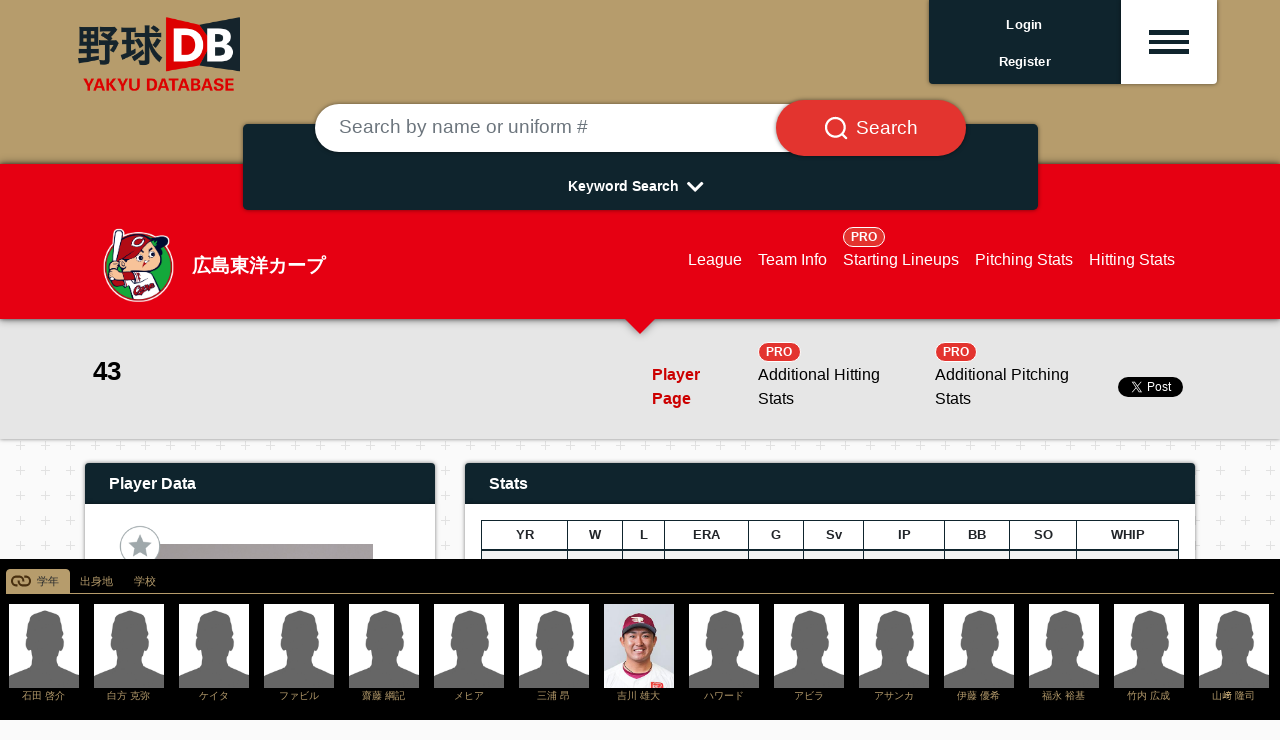

--- FILE ---
content_type: text/html; charset=UTF-8
request_url: https://en.yakyudb.com/players/view/9001.lp3iaaaaab
body_size: 11901
content:
<!doctype html>
<html lang="en">

<head>
  <link rel="apple-touch-icon-precomposed" sizes="57x57" href="/images/fav/apple-touch-icon-57x57.png" />
  <link rel="apple-touch-icon-precomposed" sizes="114x114" href="/images/fav/apple-touch-icon-114x114.png" />
  <link rel="apple-touch-icon-precomposed" sizes="72x72" href="/images/fav/apple-touch-icon-72x72.png" />
  <link rel="apple-touch-icon-precomposed" sizes="144x144" href="/images/fav/apple-touch-icon-144x144.png" />
  <link rel="apple-touch-icon-precomposed" sizes="60x60" href="/images/fav/apple-touch-icon-60x60.png" />
  <link rel="apple-touch-icon-precomposed" sizes="120x120" href="/images/fav/apple-touch-icon-120x120.png" />
  <link rel="apple-touch-icon-precomposed" sizes="76x76" href="/images/fav/apple-touch-icon-76x76.png" />
  <link rel="apple-touch-icon-precomposed" sizes="152x152" href="/images/fav/apple-touch-icon-152x152.png" />
  <link rel="icon" type="image/png" href="/images/fav/favicon-196x196.png" sizes="196x196" />
  <link rel="icon" type="image/png" href="/images/fav/favicon-96x96.png" sizes="96x96" />
  <link rel="icon" type="image/png" href="/images/fav/favicon-32x32.png" sizes="32x32" />
  <link rel="icon" type="image/png" href="/images/fav/favicon-16x16.png" sizes="16x16" />
  <link rel="icon" type="image/png" href="/images/fav/favicon-128.png" sizes="128x128" />
  <link rel="shortcut icon" href="/images/fav/favicon.ico" type="image/x-icon">
  <link rel="icon" href="/images/fav/favicon.ico" type="image/x-icon">
  <!-- Global site tag (gtag.js) - Google Analytics -->
  <script async src="https://www.googletagmanager.com/gtag/js?id=G-T1N1DFP80D"></script>
  <script>
    window.dataLayer = window.dataLayer || [];
    function gtag(){dataLayer.push(arguments);}
    gtag('js', new Date());

    gtag('config', 'G-T1N1DFP80D');
  </script>
  <meta charset="utf-8">
  <meta name="viewport" content="width=device-width, initial-scale=1">
  <meta name="description" content="Dedicated to all things Japanese baseball. 日本の野球情報サイト。" />
  <!-- CSRF Token -->
  <meta name="csrf-token" content="bbQiLT7isoH3pIQK4ckgIhiOtHsUehBJKIoMQjQq">

  <!-- Styles -->
  <link rel="stylesheet" rel="preload" as="style" href="https://en.yakyudb.com/css/app.css" onload="this.rel='stylesheet'" />
  <link rel="stylesheet" rel="preload" as="style" href="/css/renew.css">
  <link href="https://use.fontawesome.com/releases/v5.7.2/css/all.css" rel="stylesheet" rel="preload" as="style"
    integrity="sha384-fnmOCqbTlWIlj8LyTjo7mOUStjsKC4pOpQbqyi7RrhN7udi9RwhKkMHpvLbHG9Sr" crossorigin="anonymous"
    onload="this.rel='stylesheet'" />

  <script>window.twttr = (function(d, s, id) {
  var js, fjs = d.getElementsByTagName(s)[0],
    t = window.twttr || {};
  if (d.getElementById(id)) return t;
  js = d.createElement(s);
  js.id = id;
  js.src = "https://platform.twitter.com/widgets.js";
  fjs.parentNode.insertBefore(js, fjs);

  t._e = [];
  t.ready = function(f) {
    t._e.push(f);
  };

  return t;
  }(document, "script", "twitter-wjs"));</script>

  <script defer src="https://maxcdn.bootstrapcdn.com/bootstrap/4.0.0/js/bootstrap.min.js"
  integrity="sha384-JZR6Spejh4U02d8jOt6vLEHfe/JQGiRRSQQxSfFWpi1MquVdAyjUar5+76PVCmYl" crossorigin="anonymous"></script>
<style>
  #sticky_scroll {
    width: 100%;  background: black; color: white; padding: 6px; position: relative; bottom: 0px; left: 0px;
  }
  .img-box{ height:90px; width:75px; text-align:center; }
  .no-img-box{ height:90px; text-align:center; }
  .scroll-img{ width:70px; }
  .scroll-txt {
    color: #b69c6c !important;
    font-size: .65rem;
    width: 100%;
    overflow-x: hidden;
  }
  .nav-tabs .nav-link.active {
    color: #26292c !important;
    background-color: #b69c6c !important;
    border-color: #b69c6c #b69c6c #b69c6c;
    background: no-repeat url(/images/tsunagari.svg);
    background-size: 20px 20px;
    background-position: 4px 1px;
    padding-left: 30px;
  }
  .nav-tabs {
    border-bottom: 1px solid #b69c6c  !important;
  }
  .nav-tabs .nav-link:hover,
  .nav-tabs .nav-link:focus {
  border-color: #b69c6c #b69c6c #b69c6c !important;
  }
  .nav-link {
    display: block;
    padding: 0.2rem 0.6rem;
  }
  .nav-item a {
    color: #b69c6c;
    text-decoration: none;
    background-color: transparent;
    font-size: .75em;
  }
  #mapdiv {
    width: 100%;
    height: 358px;
  }
  #chartdiv {
    width: 100%;
    height: 470px;
    font-size: 11px;
  }
  .stats {
    font-size: .80rem;
    font-weight: 100;
  }
  .sns {
    height: 40px;
  }
  #twitter-widget-0, #twitter-widget-1 {
    vertical-align: middle;
  }
  .fb_iframe_widget {
    vertical-align: middle;
    line-height: 1;
  }
  .team-info {
    background-color: #e60012
  }
  .team-menu {
    margin-right: 75px;
  }
  .imgloc {
    top: -15px;
    right: 10px;
  }
  .height40 {
    height: 40px;
    line-height: 40px;
  }
  .bg-twitter {
    width: 50px; height: 50px;
    background: url('/images/sns_sprites.png') -10px -10px;
    display: inline-block;
    margin: 0 5px;
  }
  .bg-instagram {
    width: 50px; height: 50px;
    background: url('/images/sns_sprites.png') -80px -10px;
    display: inline-block;
    margin: 0 5px;
  }
  .table-carousel {
    width: 100%;
  }
  .table-carousel th, .table-carousel td {
    padding: 10px 10px 20px 0px;
  }
  .modal-content {
    height:400px !important;
  }
</style>

<script defer src="https://www.amcharts.com/lib/3/amcharts.js"></script>
<script defer src="https://www.amcharts.com/lib/3/serial.js"></script>
<script defer src="https://www.amcharts.com/lib/3/ammap.js"></script>
<script defer src="https://www.amcharts.com/lib/3/maps/js/japanLow.js"></script>
<link rel="preload" as="style" href="https://www.amcharts.com/lib/3/plugins/export/export.css"
  onload="this.rel='stylesheet'" media="all" />
<script defer src="https://www.amcharts.com/lib/3/themes/light.js"></script>
<!-- Chart code -->
<script defer src="/js/defer.js"></script>
<script type="deferjs">
  var map = AmCharts.makeChart("mapdiv", {
  "type": "map",
  "theme": "light",
  "colorSteps": 10,
  "dragMap": false,
  "zoomOnDoubleClick": false,
  "zoomControl": {
    "zoomControlEnabled": false,
	  "panControlEnabled": false,
    "homeButtonEnabled": false
  },
  "areasSettings": {
	  "autoZoom": false,
	  "selectable": true,
	  "selectedColor": undefined,
	  "selectedOutlineColor": "#000000",
	  "selectedOutlineThickness": "2",
	  "rollOverColor": undefined,
	  "rollOverOutlineColor": "#000000",
	  "rollOverOutlineThickness": "2"
  },
  "dataProvider": {
    "map": "japanLow",
    "areas": [ {"id":"JP-34","title":"広島県","color":"#d4145a","groupId":"現在"}, ]
  },
  "legend": {
	  "bottom": 10,
    "right": 0,
	  "verticalGap": 7,
	  "horizontalGap": 7,
	  "width": 100,
	  "fontSize": 12,
	  "markerLabelGap": 5,
    "markerType": "circle",
    "markerSize": 12,
    "data": [{
      "title": "Now",
      "color": "#d4145a"
    },{
      "title": "Home Town",
      "color": "#e79344"
    },{
      "title": "Past",
      "color": "#0071bc"
    }]
  },
  "export": {
    "enabled": false
  }
});
</script>
  <style>
    .menu-icon {
      place-items: center;
      cursor: pointer;
    }
    .menu-icon > div {
        width: 2.5rem;
        height: .3rem;
        display: block;
        transition: all 0.3s ease-in-out;
    }
    .menu-icon.active div:nth-child(1) {
      transform-origin: center center;
      transform: rotate(-45deg) translate(-4px, 5px);
      width: 2.5rem;
    }
    .menu-icon.active div:nth-child(2) {
      transform: translateX(10px);
      opacity: 0;
    }
    .menu-icon.active div:nth-child(3) {
      transform-origin: center center;
      transform: rotate(45deg) translate(-9px, -10px);
      width: 2.5rem;
    }
    .fa-chevron-down {
      transform: rotate(0deg);
      transition: transform .5s linear;
    }
    .fa-chevron-down.active {
      transform: rotate(180deg);
      transition: transform .5s linear;
    }
    .nav-pills .nav-link.active, .nav-pills .show > .nav-link {
      /* color: #000; */
      background-color: #cfd3d5;
    }
    .nav-pills .nav-link {
      border-radius: 0rem;
    }
        iframe#twitter-widget-0 {
      margin-top: 23px;
      margin-left: 3px;
    }
    .sharebtns iframe#twitter-widget-0 {
      margin-top: 0px;
      margin-left: 3px;
    }
      </style>
  <title>  -  野球DB</title>

</head>

<body class="main-bg">
<div class="body-wrap">
  <!-- 共通ヘッダー -->
  <div class="container-fulid gold-bg">
    <div class="container-fulid container-header">
      <div class="col-12 col-md-12">

        <div class="row mx-md-2">
          <div class="col-4 col-md-2 d-flex p-0 mr-auto">
            <a class="content block" href="/"><img src="/images/site/yakyudb-logo.png" alt="野球DB" class="image-fulid w-100"></a>
          </div>

          <!-- PROログイン前 -->
                    <div class="col-2 col-md-2 d-flex p-0 pb-4 hbg justify-content-end ml-auto top-box-area">
            <div class="shadow rounded-left rounded-left-bottom bg-yakyudb w-100 text-center text-white">
              <div class="d-flex justify-content-center align-items-center h-100 top-user-txt p-1">
                <span class="align-self-center py-1"><a href="https://en.yakyudb.com/login" class="top-login"><b>Login</b></a><br><a href="https://en.yakyudb.com/register" class="top-login"><b>Register</b></a></span>
              </div>
            </div>
          </div>
          <div class="col-2 col-md-1 d-flex p-0 pb-4 hbg justify-content-end top-box-area">
            <div class="shadow rounded-right rounded-right-bottom bg-white w-100 text-center text-yakyudb small top-box-hbg">
              <div class="d-flex justify-content-center align-items-center h-100 team-detail p-1 btn menu-hamburger"
                data-toggle="collapse"
                data-target="#top-drop-inner"
                aria-expand="false"
                aria-controls="top-drop-inner">
                <span class="align-self-center py-1 hbg-m menu-icon"><div class="hbg-line bg-yakyudb"></div><div class="hbg-line bg-yakyudb"></div><div class="hbg-line bg-yakyudb"></div></span>
              </div>
            </div>
          </div>

          
        </div>

        <div class="row mx-md-2 justify-content-end top-drop mt-n4">
          <div class="col-12 col-md-3 ml-auto rounded-bottom px-0 py-3 pt-md-4 mt-0 mt-md-n2 collapse top-drop-inner shadow" id="top-drop-inner">
            <!-- drop down menu -->
            <div class="top-drop-inner-box p-3">
              <a href="https://en.yakyudb.com/account"></a>My Dashboard
            </div>
            <div class="top-drop-inner-box p-3">
              <a href="/myfavs"></a>My Players
            </div>
            <div class="top-drop-inner-box p-3">
              <a href="/mylikes"></a>My Likes
            </div>
            <div class="top-drop-inner-box p-3">
              <a href="/league/1"></a>NPB リーグ情報
            </div>
            <div class="top-drop-inner-box p-3">
              <a href="/draft/"></a>ドラフト特集
            </div>
            
            <div class="container d-block d-md-none">
              <div class="row justify-content-center py-2 top-drop-league-box">
                <div class="col-4 col-md-2 px-2 py-0">
                  <a href="/league/1"><img src="/images/allteams/league-logo-npb.png" alt="日本野球機構" class="img-fulid w-100"></a>
                </div>
                <div class="col-4 col-md-2 px-2 py-0">
                  <a href="/league/18"><img src="/images/allteams/league-logo-hbl.png" alt="北海道ベースボールリーグ" class="img-fulid w-100"></a>
                </div>
                <div class="col-4 col-md-2 px-2 py-0">
                  <a href="/league/4"><img src="/images/allteams/league-logo-bcl.png" alt="ルートインBCリーグ" class="img-fulid w-100"></a>
                </div>
                <div class="col-4 col-md-2 px-2 py-0">
                  <a href="/league/16"><img src="/images/allteams/league-logo-kdl.png" alt="さわかみ関西独立リーグ" class="img-fulid w-100"></a>
                </div>
                <div class="col-4 col-md-2 px-2 py-0">
                  <a href="/league/5"><img src="/images/allteams/league-logo-sil.png" alt="埼四国アイランドリーグplus" class="img-fulid w-100"></a>
                </div>
                <div class="col-4 col-md-2 px-2 py-0">
                  <a href="/league/19"><img src="/images/allteams/league-logo-kyl.png" alt="九州アジアリーグ" class="img-fulid w-100"></a>
                </div>
              </div>
            </div>

          </div>
        </div>

      </div>

    </div>

  </div>

      <!-- TOPページ -->
<div class="gold-bg">
  <div class="container pt-5">
    <div class="row d-flex p-2">
      <div class="col-12 col-md-12 d-flex justify-content-center px-2 pb-3 search-area">

        <div class="col-12 col-md-9 mt-n3 mb-n5 px-2 px-md-4 py-0 search-area-inner">
          <div class="bg-yakyudb rounded-lg text-white px-4 pt-4 text-center w-100 shadow">

            <form method="post" action="/search/c">
              <input type="hidden" name="_token" value="bbQiLT7isoH3pIQK4ckgIhiOtHsUehBJKIoMQjQq">              <div class="input-group mt-n5 px-0 px-md-4 px-lg-5">
                <input type="text" class="form-control rounded-pill border-0 my-1 p-4 shadow" placeholder="Search by name or uniform #"
                  aria-label="Search by name or uniform #" aria-describedby="text1b" name="keyword">
                <div class="input-group-append">
                  <button class="input-group-text rounded-pill bg-danger text-white border-0 ml-n5 px-3 px-md-4 px-lg-5 shadow" id="text1b"><span class="px-2 px-md-0"><img src="/images/site/search-box-icon.svg" class="search-btn-icon"></span><span class="d-none d-md-block search-btn-txt pl-md-2">Search</span></button>
                </div>
              </div>
            </form>
            <div onclick="obj=document.getElementById('open').style; obj.display=(obj.display=='none')?'block':'none';" class="pt-3 pb-2">
              <div class="arrows"><a id="search-pulldown" class="search-pulldown">Keyword Search<i class="fas fa-lg fa-chevron-down p-2 align-middle"></i></a></div>
            </div>

            <div id="open" class="search-pull-inner p-0" style="display: none;">

              <div class="row justify-content-center p-2">
                <a href="/search/t/career/5000.hmNLLLLLLP" class="search-keyword d-inline-block rounded-pill bg-white text-yakyudb border-0 m-1 px-3 py-1">大阪桐蔭高校出身</a>
<a href="/teams/view/9000.pdddddddde#pitcher" class="search-keyword d-inline-block rounded-pill bg-white text-yakyudb border-0 m-1 px-3 py-1">オリックス投手陣</a>
<a href="/search/t/syear/1988" class="search-keyword d-inline-block rounded-pill bg-white text-yakyudb border-0 m-1 px-3 py-1">88年世代</a>
<a href="/search/t/career/5000.rjoLLLLLLP" class="search-keyword d-inline-block rounded-pill bg-white text-yakyudb border-0 m-1 px-3 py-1">中央大学出身</a>
<a href="/players/view/9001.353iaaaaab/splitsPitching/1/2022" class="search-keyword d-inline-block rounded-pill bg-white text-yakyudb border-0 m-1 px-3 py-1">佐々木朗希　成績詳細</a>
<a href="/search/t/bmonth/06" class="search-keyword d-inline-block rounded-pill bg-white text-yakyudb border-0 m-1 px-3 py-1">9月生まれ</a>
<a href="/search/t/birth/2345896" class="search-keyword d-inline-block rounded-pill bg-white text-yakyudb border-0 m-1 px-3 py-1">沖縄県出身</a>
<a href="/league/1/hitters/1/1/2022" class="search-keyword d-inline-block rounded-pill bg-white text-yakyudb border-0 m-1 px-3 py-1">セ打撃成績</a>
<a href="/league/1/pitchers/1/1/2022" class="search-keyword d-inline-block rounded-pill bg-white text-yakyudb border-0 m-1 px-3 py-1">セ投手成績</a>
<a href="/league/1/hitters/1/2/2022" class="search-keyword d-inline-block rounded-pill bg-white text-yakyudb border-0 m-1 px-3 py-1">パ打撃成績</a>
<a href="/league/1/pitchers/1/2/2022" class="search-keyword d-inline-block rounded-pill bg-white text-yakyudb border-0 m-1 px-3 py-1">パ投手成績</a>
<a href="/players/view/9001.HL3iaaaaab" class="search-keyword d-inline-block rounded-pill bg-white text-yakyudb border-0 m-1 px-3 py-1">佐藤輝明</a>
<a href="/teams/start/9000.Kdddddddde/1/2022" class="search-keyword d-inline-block rounded-pill bg-white text-yakyudb border-0 m-1 px-3 py-1">阪神2022スタメン</a>
              </div>

              <div onclick="obj=document.getElementById('open').style; obj.display=(obj.display=='none')?'block':'none';" class="pb-2">
                <div class="arrows-big"><a class="search-pulldown"><i class="fas fa-2x fa-chevron-up pt-2"></i></a></div>
              </div>

            </div>

          </div>
        </div>
      </div>
    </div>
  </div>
</div>
  
  
  <!--
    -->

  <!-- メインコンテンツ -->
  <!-- 球団ナビ -->
<div class="container-fulid team-nav bg-npb-c bd-npb-c shadow">
  <div class="container">

    <div class="col-12 col-md-12 pt-3">
      <div class="row p-2 pt-4 d-flex">
        <div class="col-12 col-md-5 col-lg-4 d-flex justify-content-center justify-content-md-start align-items-center h-100">
          <a class="content block" href="#">
            <div class="row d-flex justify-content-center justify-content-md-start">
              <div class="col-2 col-lg-3 d-flex nowrap p-0 align-items-center"><img src="/images/npb/9000.Tdddddddde-b.png" alt="広島東洋カープ" class="w-100 team-name-logo"></div>
              <div class="col-auto col-md-10 col-lg-9 d-flex nowrap p-0 pl-2 align-items-center"><span class="team-name">広島東洋カープ</span></div>
            </div>
          </a>
        </div>
        <!-- PC 1行 -->
        <div class="px-md-0 d-none d-md-block col-12 col-md-7 col-lg-8 justify-content-md-end justify-content-center align-items-center h-100 team-detail">
          <div class="d-flex justify-content-md-end justify-content-center align-items-center h-100 team-detail p-1">
            <a class="content block px-1 px-lg-2 align-self-end" href="/league/1"><span class="team-detail">League</span></a>
            <a class="content block px-1 px-lg-2 align-self-end" href="/teams/view/9000.Tdddddddde"><span class="team-detail">Team Info</span></a>
            <a class="content block px-1 px-lg-2 align-self-end" href="/teams/start/9000.Tdddddddde/1/2025"><span class="border border-white badge badge-pill badge-danger">PRO</span><br><span class="team-detail">Starting Lineups</span></a>
            <a class="content block px-1 px-lg-2 align-self-end" href="/teams/pitchers/9000.Tdddddddde/1/2025"><span class="team-detail">Pitching Stats</span></a>
            <a class="content block px-1 px-lg-2 align-self-end" href="/teams/hitters/9000.Tdddddddde/1/2025"><span class="team-detail">Hitting Stats</span></a>
          </div>
        </div>
        <!-- SP ２行 -->
        <div class="d-block d-md-none col-12 border-bottom border-secondary p-2"></div>
        <div class="d-block d-md-none col-12">
          <div class="d-flex justify-content-md-end justify-content-center align-items-center h-100 team-detail p-1">
            <a class="content block px-1 px-lg-2 align-self-end" href="/league/1"><span class="team-detail">League</span></a>
            <a class="content block px-1 px-lg-2 align-self-end" href="/teams/view/9000.Tdddddddde"><span class="team-detail">Team Info</span></a>
            <a class="content block px-1 px-lg-2 align-self-end" href="/teams/start/9000.Tdddddddde/1/2025"><span class="border border-white badge badge-pill badge-danger">PRO</span><br><span class="team-detail">Starting Lineups</span></a>
          </div>
        </div>
        <div class="d-block d-md-none col-12">
          <div class="d-flex justify-content-md-end justify-content-center align-items-center h-100 team-detail p-1">
            <a class="content block px-1 px-lg-2 align-self-end" href="/teams/pitchers/9000.Tdddddddde/1/2025"><span class="team-detail">Pitching Stats</span></a>
            <a class="content block px-1 px-lg-2 align-self-end" href="/teams/hitters/9000.Tdddddddde/1/2025"><span class="team-detail">Hitting Stats</span></a>
          </div>
        </div>

      </div>
    </div>
  </div>
</div>

<!-- 選手ナビ -->
<div class="container-fulid gray-nav shadow">
  <div class="container pt-2">
    <div class="col-12 col-md-12">
      <div class="row p-2 d-flex">
        <div class="col-12 col-md-6 d-flex justify-content-center justify-content-md-start align-items-center h-100">
          <div class="row d-flex"><div class="col-12 d-flex nowrap p-0"><span class="content block p-0 align-self-end player-name">43  </span></div></div>
        </div>
        <div class="d-md-none col-12 border-bottom border-secondary p-2"></div>
        <div class="px-md-0 col-12 col-md-6 d-flex justify-content-md-end justify-content-center align-items-center h-100 player-detail">
          <div class="d-flex justify-content-md-end justify-content-center align-items-center h-100 team-detail p-1">
            <a class="content block px-1 px-lg-2 align-self-end" href="/players/view/9001.lp3iaaaaab"><span class="player-detail player-detail-current  ">Player Page</span></a>
            <a class="content block px-1 px-lg-2 align-self-end" href="/players/view/9001.lp3iaaaaab/splitsHitting/1/2025"><span class="player-detail  "><span class="border border-white badge badge-pill badge-danger pro-badge">PRO</span><br>Additional Hitting Stats</span></a>
            <a class="content block px-1 px-lg-2 align-self-end" href="/players/view/9001.lp3iaaaaab/splitsPitching/1/2025"><span class="player-detail  "><span class="border border-white badge badge-pill badge-danger pro-badge">PRO</span><br>Additional Pitching Stats</span></a>
            <a class="twitter-share-button" href="https://twitter.com/share?ref_src=twsrc%5Etfw">Tweet</a>
          </div>
        </div>
      </div>
    </div>
  </div>
</div>

<!-- メインコンテンツ -->
<div class="container">
  <div class="row py-2">
    <!-- 左カラム -->
    <div class="col-12 col-md-4">
      <div class="row py-2">
        <div class="col-12 py-2">
          <div class="shadow ttl-yakyudb rounded-top px-4 py-2 text-center text-md-left">Player Data</div>
          <div class="shadow bg-white">
            <div class="row p-4">
              <div class="col-12 px-4 py-2 p-0 d-flex justify-content-center">

                <div class="myplayer" id="appOne">
                  <!--<img class="myplayer-star" src="/images/myplayer-on.png">-->
                  <!--<img class="myplayer-star" src="img/myplayer-off.png">-->
                  <favoritesmanager :user="{&quot;id&quot;:0,&quot;nickname&quot;:&quot;guest&quot;,&quot;email&quot;:&quot;none&quot;}" playerid="9001.lp3iaaaaab"
                    :favorited=false :favoritedcount=0>
                  </favoritesmanager>
                </div>
                                <img src="/images/npb/2025/hiroshima/9001.lp3iaaaaab.jpg" class="px-2 py-2 player-img" alt="">               </div>
              <div class="col-12 p-1"><a href="/search/t/position/1" role="button" class="btn btn-outline-yakyudb rounded-0 w-100 player-box player-box-txt">Position: <b>Pitcher</b></a></div>
              <div class="col-12 p-1"><a href="/search/t/byear/1996" role="button" class="btn btn-outline-yakyudb rounded-0 w-100 player-box player-box-txt">DOB: <b>1996.10.14 (29 y/o)</b></a></div>              <div class="col-6 p-1"><a href="/search/t/height/180" role="button" class="btn btn-outline-yakyudb rounded-0 w-100 player-box player-box-txt">Height: <b>180cm </b></a></div>
              <div class="col-6 p-1"><a href="/search/t/weight/86" role="button" class="btn btn-outline-yakyudb rounded-0 w-100 player-box player-box-txt">Weight: <b>86kg </b></a></div>
              <div class="col-6 p-1"><a href="/search/t/blood/4" role="button" class="btn btn-outline-yakyudb rounded-0 w-100 player-box player-box-txt">Blood Type: <b>O</b></a></div>
              <div class="col-6 p-1"><a href="/search/t/throwbat/1+1" role="button" class="btn btn-outline-yakyudb rounded-0 w-100 player-box player-box-txt">T/B: <b>R/R</b></a></div>
              <div class="col-12 p-1"><a href="/search/t/proyears/7" role="button" class="btn btn-outline-yakyudb rounded-0 w-100 player-box player-box-txt">Yrs in League: <b>7</b></a></div>
               <div class="col-12 p-1"><a href="/search/t/salary/88000000" role="button" class="btn btn-outline-yakyudb rounded-0 w-100 player-box player-box-txt">2025 Salary: <b>88.0M</b></a></div>              <div class="col-12 p-2 text-center">
                              </div>
            </div>
          </div>
        </div>
      </div>

      <div class="row py-2">
        <div class="col-12 py-2">
          <div class="shadow ttl-yakyudb rounded-top px-4 py-2 text-center text-md-left">Play Area</div>
          <div class="shadow bg-white">
            <div class="row p-4">
              <div class="col-12 p-1"><a href="/search/t/current/広島県" role="button" class="btn btn-outline-yakyudb rounded-0 w-100 player-box player-box-txt">Current: <b>広島県</b></a></div>
              <div class="col-12 p-1">
                                <a href="/search/t/birth/58646425" role="button" class="btn btn-outline-yakyudb rounded-0 w-100 player-box player-box-txt">
                                State: <b>Fukuoka Prefecture</b></a></div>
              <div class="col-12 p-1"><div id="mapdiv"></div></div>
              				<div class="col-12 p-1"><div role="button" class="btn btn-outline-yakyudb rounded-0 w-100 player-box player-box-txt"><b>福間中</b></div></div>
		              				<div class="col-12 p-1"><div role="button" class="btn btn-outline-yakyudb rounded-0 w-100 player-box player-box-txt"><b>福岡・光陵高</b></div></div>
		              		              	<div class="col-12 p-1"><a href="/search/t/career/5000.T6PLLLLLLP" role="button" class="btn btn-outline-yakyudb rounded-0 w-100 player-box player-box-txt"><b>九州共立大</b></a></div>
		              		              	<div class="col-12 p-1"><a href="/search/t/career/9000.Tdddddddde" role="button" class="btn btn-outline-yakyudb rounded-0 w-100 player-box player-box-txt"><b>広島</b></a></div>
		                          </div>
          </div>
        </div>
      </div>

      <!-- advertisement -->
      
    </div>

    <!-- 右カラム -->
    <div class="col-12 col-md-8">

      <div class="row py-2">
        <div class="col-12 py-2">
          <div class="shadow ttl-yakyudb rounded-top px-4 py-2 text-center text-md-left">Stats</div>
          <div class="shadow bg-white p-3">
            <div class="table-responsive text-nowrap">

              
              <table class="w-100 table-sm table-bordered table-striped small text-right table-font-lg">
                <thead class="thead-lignt">
                  <tr>
                    <th class="text-center">YR</th>
                    <th>W</th>
                    <th>L</th>
                    <th>ERA</th>
                    <th>G</th>
                    <th>Sv</th>
                    <th>IP</th>
                    <th>BB</th>
                    <th>SO</th>
                    <th>WHIP</th>
                  </tr>
                </thead>
                <tbody>
                            <tr>
                      <td class="text-center">2023</td>
                      <td>3</td>
                      <td>3</td>
                      <td>2.31</td>
                      <td>62</td>
                      <td>2</td>
                      <td>58.1</td>
                      <td>17</td>
                      <td>64</td>
                      <td>1.15</td>
                    </tr>
                      <tr>
                      <td class="text-center">2024</td>
                      <td>11</td>
                      <td>6</td>
                      <td>2.77</td>
                      <td>58</td>
                      <td>0</td>
                      <td>55.1</td>
                      <td>27</td>
                      <td>53</td>
                      <td>1.27</td>
                    </tr>
                                      </tbody>
              </table>

              
            </div>
          </div>
        </div>
      </div>

      <!-- advertisement -->
      
      <div class="row py-2">
        <div class="col-12 py-2">
          <div class="shadow ttl-yakyudb rounded-top px-4 py-2 text-center text-md-left">Interview Log</div>
          <div class="shadow bg-white p-2">
            <div class="row p-4">

              
            </div>
          </div>
        </div>
      </div>

      <div class="row py-2">
        <div class="col-12 py-2">
          <div class="shadow ttl-yakyudb rounded-top px-4 py-2 text-center text-md-left">News &amp; Events</div>
          <div class="shadow bg-white p-2 pb-4">
                      </div>
        </div>
      </div>

      <div class="row py-2">
        <div class="col-12 py-2">
          <div class="shadow ttl-yakyudb rounded-top px-4 py-2 text-center text-md-left">Videos</div>
          <div class="shadow bg-white p-2">
            <div class="row p-4">

              
            </div>

          </div>
        </div>
      </div>

      <div class="row py-2">
        <div class="col-12 py-2">
          <div class="shadow ttl-yakyudb rounded-top px-4 py-2 text-center text-md-left">Life Log</div>
          <div class="shadow bg-white">
            <div class="mx-auto p-4"> </div>
          </div>
        </div>
      </div>

    </div>

    <div class="col-12 col-md-12">

      <div class="row py-2">
        <div class="col-12 py-2">
          <div class="hadow ttl-yakyudb rounded-top px-4 py-2 text-center text-md-left">Player Stats</div>
          <div class="shadow bg-white p-3">

            <div class="table-responsive text-nowrap">

                            <h6 class="font-weight-bold">Hitting Stats</h6>

<table class="w-100 table-sm table-bordered table-striped small text-right table-font-lg mt-3">
  <thead>
    <tr>
      <th class="text-center">YR</th>
      <th class="text-left">team</th>
      <th>G</th>
      <th>AB</th>
      <th>H</th>
      <th>2B</th>
      <th>3B</th>
      <th>HR</th>
      <th>RBI</th>
      <th>SO</th>
      <th>BB</th>
      <th>HBP</th>
      <th>AVG</th>
      <th>OBP</th>
      <th>SLG</th>
    </tr>
  </thead>
  <tbody>
            <tr>
      <td class="text-center">2019</td>
      <td class="text-left text-nowrap"><a href="/teams/view/9000.Tdddddddde">広島東洋カープ</a></td>
      <td>25</td>
      <td>0</td>
      <td>0</td>
      <td>0</td>
      <td>0</td>
      <td>0</td>
      <td>0</td>
      <td>0</td>
      <td>0</td>
      <td>0</td>
      <td>0.000</td>
      <td>0.000</td>
      <td>0.000</td>
    </tr>
        <tr>
      <td class="text-center">2020</td>
      <td class="text-left text-nowrap"><a href="/teams/view/9000.Tdddddddde">広島東洋カープ</a></td>
      <td>38</td>
      <td>0</td>
      <td>0</td>
      <td>0</td>
      <td>0</td>
      <td>0</td>
      <td>0</td>
      <td>0</td>
      <td>0</td>
      <td>0</td>
      <td>0.000</td>
      <td>0.000</td>
      <td>0.000</td>
    </tr>
        <tr>
      <td class="text-center">2021</td>
      <td class="text-left text-nowrap"><a href="/teams/view/9000.Tdddddddde">広島東洋カープ</a></td>
      <td>51</td>
      <td>0</td>
      <td>0</td>
      <td>0</td>
      <td>0</td>
      <td>0</td>
      <td>0</td>
      <td>0</td>
      <td>0</td>
      <td>0</td>
      <td>0.000</td>
      <td>0.000</td>
      <td>0.000</td>
    </tr>
        <tr>
      <td class="text-center">2022</td>
      <td class="text-left text-nowrap"><a href="/teams/view/9000.Tdddddddde">広島東洋カープ</a></td>
      <td>22</td>
      <td>0</td>
      <td>0</td>
      <td>0</td>
      <td>0</td>
      <td>0</td>
      <td>0</td>
      <td>0</td>
      <td>0</td>
      <td>0</td>
      <td>0.000</td>
      <td>0.000</td>
      <td>0.000</td>
    </tr>
        <tr>
      <td class="text-center">2023</td>
      <td class="text-left text-nowrap"><a href="/teams/view/9000.Tdddddddde">広島東洋カープ</a></td>
      <td>62</td>
      <td>0</td>
      <td>0</td>
      <td>0</td>
      <td>0</td>
      <td>0</td>
      <td>0</td>
      <td>0</td>
      <td>0</td>
      <td>0</td>
      <td>0.000</td>
      <td>0.000</td>
      <td>0.000</td>
    </tr>
        <tr>
      <td class="text-center">2024</td>
      <td class="text-left text-nowrap"><a href="/teams/view/9000.Tdddddddde">広島東洋カープ</a></td>
      <td>58</td>
      <td>0</td>
      <td>0</td>
      <td>0</td>
      <td>0</td>
      <td>0</td>
      <td>0</td>
      <td>0</td>
      <td>0</td>
      <td>0</td>
      <td>0.000</td>
      <td>0.000</td>
      <td>0.000</td>
    </tr>
        <tr>
      <td class="text-center"></td>
      <td class="text-left text-nowrap"><a href="/teams/view/9000.Tdddddddde">広島東洋カープ</a></td>
      <td>256</td>
      <td>0</td>
      <td>0</td>
      <td>0</td>
      <td>0</td>
      <td>0</td>
      <td>0</td>
      <td>0</td>
      <td>0</td>
      <td>0</td>
      <td>0.000</td>
      <td>0.000</td>
      <td>0.000</td>
    </tr>
          </tbody>
</table>

<table class="w-100 table-sm table-bordered table-striped small text-right table-font-lg mt-3">
  <thead>
    <tr>
      <th class="text-center">YR</th>
      <th class="text-left">team</th>
      <th>PA</th>
      <th>SH</th>
      <th>SF</th>
      <th>TB</th>
      <th>DP</th>
      <th>SB</th>
      <th>CS</th>
      <th>OPS</th>
    </tr>
  </thead>
  <tbody>
        <tr>
      <td class="text-center">2019</td>
      <td class="text-left text-nowrap"><a href="/teams/view/9000.Tdddddddde">広島東洋カープ</a></td>
      <td>1</td>
      <td>1</td>
      <td>0</td>
      <td>0</td>
      <td>0</td>
      <td>0</td>
      <td>0</td>
      <td>0.000</td>
    </tr>
        <tr>
      <td class="text-center">2020</td>
      <td class="text-left text-nowrap"><a href="/teams/view/9000.Tdddddddde">広島東洋カープ</a></td>
      <td>0</td>
      <td>0</td>
      <td>0</td>
      <td>0</td>
      <td>0</td>
      <td>0</td>
      <td>0</td>
      <td>0.000</td>
    </tr>
        <tr>
      <td class="text-center">2021</td>
      <td class="text-left text-nowrap"><a href="/teams/view/9000.Tdddddddde">広島東洋カープ</a></td>
      <td>0</td>
      <td>0</td>
      <td>0</td>
      <td>0</td>
      <td>0</td>
      <td>0</td>
      <td>0</td>
      <td>0.000</td>
    </tr>
        <tr>
      <td class="text-center">2022</td>
      <td class="text-left text-nowrap"><a href="/teams/view/9000.Tdddddddde">広島東洋カープ</a></td>
      <td>0</td>
      <td>0</td>
      <td>0</td>
      <td>0</td>
      <td>0</td>
      <td>0</td>
      <td>0</td>
      <td>0.000</td>
    </tr>
        <tr>
      <td class="text-center">2023</td>
      <td class="text-left text-nowrap"><a href="/teams/view/9000.Tdddddddde">広島東洋カープ</a></td>
      <td>0</td>
      <td>0</td>
      <td>0</td>
      <td>0</td>
      <td>0</td>
      <td>0</td>
      <td>0</td>
      <td>0.000</td>
    </tr>
        <tr>
      <td class="text-center">2024</td>
      <td class="text-left text-nowrap"><a href="/teams/view/9000.Tdddddddde">広島東洋カープ</a></td>
      <td>0</td>
      <td>0</td>
      <td>0</td>
      <td>0</td>
      <td>0</td>
      <td>0</td>
      <td>0</td>
      <td>0.000</td>
    </tr>
        <tr>
      <td class="text-center"></td>
      <td class="text-left text-nowrap"><a href="/teams/view/9000.Tdddddddde">広島東洋カープ</a></td>
      <td>1</td>
      <td>1</td>
      <td>0</td>
      <td>0</td>
      <td>0</td>
      <td>0</td>
      <td>0</td>
      <td>0.000</td>
    </tr>
      </tbody>
</table>
              <h6 class="font-weight-bold mt-3">Pitching Stats</h6>

<table class="w-100 table-sm table-bordered table-striped small text-right table-font-lg mt-3">
  <thead>
    <tr>
      <th class="text-center">YR</th>
      <th class="text-left">team</th>
      <th>W</th>
      <th>L</th>
      <th>ERA</th>
      <th>G</th>
      <th>CG</th>
      <th>ShO</th>
      <th>NoBB</th>
      <th>Sv</th>
      <th>IP</th>
      <th>H</th>
      <th>R</th>
      <th>ER</th>
      <th>HBP</th>
      <th>BB</th>
      <th>SO</th>
    </tr>
  </thead>
  <tbody>
            <tr>
      <td class="text-center">2019</td>
      <td class="text-left border-right text-nowrap"><a href="/teams/view/9000.Tdddddddde">広島東洋カープ</a></td>
      <td>0</td>
      <td>0</td>
      <td>4.40</td>
      <td>25</td>
      <td>0</td>
      <td>0</td>
      <td>0</td>
      <td>0</td>
      <td>28.2</td>
      <td>19</td>
      <td>15</td>
      <td>14</td>
      <td>2</td>
      <td>19</td>
      <td>33</td>
    </tr>
        <tr>
      <td class="text-center">2020</td>
      <td class="text-left border-right text-nowrap"><a href="/teams/view/9000.Tdddddddde">広島東洋カープ</a></td>
      <td>1</td>
      <td>0</td>
      <td>4.54</td>
      <td>38</td>
      <td>0</td>
      <td>0</td>
      <td>0</td>
      <td>0</td>
      <td>37.2</td>
      <td>29</td>
      <td>23</td>
      <td>19</td>
      <td>1</td>
      <td>28</td>
      <td>48</td>
    </tr>
        <tr>
      <td class="text-center">2021</td>
      <td class="text-left border-right text-nowrap"><a href="/teams/view/9000.Tdddddddde">広島東洋カープ</a></td>
      <td>0</td>
      <td>2</td>
      <td>3.12</td>
      <td>51</td>
      <td>0</td>
      <td>0</td>
      <td>0</td>
      <td>0</td>
      <td>49.0</td>
      <td>44</td>
      <td>20</td>
      <td>17</td>
      <td>0</td>
      <td>14</td>
      <td>51</td>
    </tr>
        <tr>
      <td class="text-center">2022</td>
      <td class="text-left border-right text-nowrap"><a href="/teams/view/9000.Tdddddddde">広島東洋カープ</a></td>
      <td>0</td>
      <td>3</td>
      <td>3.79</td>
      <td>22</td>
      <td>0</td>
      <td>0</td>
      <td>0</td>
      <td>0</td>
      <td>19.0</td>
      <td>21</td>
      <td>13</td>
      <td>8</td>
      <td>1</td>
      <td>11</td>
      <td>20</td>
    </tr>
        <tr>
      <td class="text-center">2023</td>
      <td class="text-left border-right text-nowrap"><a href="/teams/view/9000.Tdddddddde">広島東洋カープ</a></td>
      <td>3</td>
      <td>3</td>
      <td>2.31</td>
      <td>62</td>
      <td>0</td>
      <td>0</td>
      <td>0</td>
      <td>2</td>
      <td>58.1</td>
      <td>50</td>
      <td>17</td>
      <td>15</td>
      <td>0</td>
      <td>17</td>
      <td>64</td>
    </tr>
        <tr>
      <td class="text-center">2024</td>
      <td class="text-left border-right text-nowrap"><a href="/teams/view/9000.Tdddddddde">広島東洋カープ</a></td>
      <td>11</td>
      <td>6</td>
      <td>2.77</td>
      <td>58</td>
      <td>0</td>
      <td>0</td>
      <td>0</td>
      <td>0</td>
      <td>55.1</td>
      <td>43</td>
      <td>20</td>
      <td>17</td>
      <td>2</td>
      <td>27</td>
      <td>53</td>
    </tr>
        <tr>
      <td class="text-center"></td>
      <td class="text-left border-right text-nowrap"><a href="/teams/view/9000.Tdddddddde">広島東洋カープ</a></td>
      <td>15</td>
      <td>14</td>
      <td>3.27</td>
      <td>256</td>
      <td>0</td>
      <td>0</td>
      <td>0</td>
      <td>2</td>
      <td>248.0</td>
      <td>206</td>
      <td>108</td>
      <td>90</td>
      <td>6</td>
      <td>116</td>
      <td>269</td>
    </tr>
          </tbody>
</table>


<table class="w-100 table-sm table-bordered table-striped small text-right table-font-lg mt-3">
  <thead>
    <tr>
      <th class="text-center">YR</th>
      <th class="text-left">team</th>
      <th>NP</th>
      <th>HLB</th>
      <th>WPCT</th>
      <th>BK</th>
      <th>WP</th>
      <th>BF</th>
      <th>WHIP</th>
    </tr>
  </thead>
  <tbody>
        <tr>
      <td class="text-center">2019 </td>
      <td class="text-left border-right text-nowrap"><a href="/teams/view/9000.Tdddddddde">広島東洋カープ</a></td>
      <td>540</td>
      <td>0</td>
      <td>0.000</td>
      <td>0</td>
      <td>1</td>
      <td>127</td>
      <td>1.33</td>
    </tr>
        <tr>
      <td class="text-center">2020 </td>
      <td class="text-left border-right text-nowrap"><a href="/teams/view/9000.Tdddddddde">広島東洋カープ</a></td>
      <td>719</td>
      <td>4</td>
      <td>1.000</td>
      <td>0</td>
      <td>1</td>
      <td>166</td>
      <td>1.51</td>
    </tr>
        <tr>
      <td class="text-center">2021 </td>
      <td class="text-left border-right text-nowrap"><a href="/teams/view/9000.Tdddddddde">広島東洋カープ</a></td>
      <td>801</td>
      <td>15</td>
      <td>0.000</td>
      <td>0</td>
      <td>2</td>
      <td>205</td>
      <td>1.18</td>
    </tr>
        <tr>
      <td class="text-center">2022 </td>
      <td class="text-left border-right text-nowrap"><a href="/teams/view/9000.Tdddddddde">広島東洋カープ</a></td>
      <td>385</td>
      <td>7</td>
      <td>0.000</td>
      <td>0</td>
      <td>2</td>
      <td>91</td>
      <td>1.68</td>
    </tr>
        <tr>
      <td class="text-center">2023 </td>
      <td class="text-left border-right text-nowrap"><a href="/teams/view/9000.Tdddddddde">広島東洋カープ</a></td>
      <td>973</td>
      <td>39</td>
      <td>0.500</td>
      <td>1</td>
      <td>4</td>
      <td>235</td>
      <td>1.15</td>
    </tr>
        <tr>
      <td class="text-center">2024 </td>
      <td class="text-left border-right text-nowrap"><a href="/teams/view/9000.Tdddddddde">広島東洋カープ</a></td>
      <td>945</td>
      <td>24</td>
      <td>0.647</td>
      <td>0</td>
      <td>4</td>
      <td>238</td>
      <td>1.27</td>
    </tr>
        <tr>
      <td class="text-center"> </td>
      <td class="text-left border-right text-nowrap"><a href="/teams/view/9000.Tdddddddde">広島東洋カープ</a></td>
      <td>4363</td>
      <td>89</td>
      <td>0.517</td>
      <td>1</td>
      <td>14</td>
      <td>1062</td>
      <td>1.30</td>
    </tr>
      </tbody>
</table>

              

            </div>
            <div class="row p-4 justify-content-center">
              <div class="col-10 col-md-5">
                <a href="/players/view/9001.lp3iaaaaab/splitsHitting/1/2020"><div class="w-100 btn rounded-pill btn-danger shadow-sm ditail-btn mb-2"><div class="badge badge-pill badge-light text-danger text-nowrap m-2">PRO</div>Additional Hitting Stats</div></a>
                <a href="/players/view/9001.lp3iaaaaab/splitsPitching/1/2020"><div class="w-100 btn rounded-pill btn-danger shadow-sm ditail-btn"><div class="badge badge-pill badge-light text-danger text-nowrap m-2">PRO</div>Additional Pitching Stats</div></a>
              </div>
            </div>

          </div>
        </div>
      </div>
    </div>
  </div>
</div>

<div id="sticky_scroll">
  <ul class="nav nav-tabs pt-1" id="myTab" role="tablist">
    <li class="nav-item">
      <a class="nav-link active" id="gakunen-tab" data-toggle="tab" href="#gakunen" role="tab" aria-controls="gakunen" aria-selected="true">学年</a>
    </li>
    <li class="nav-item">
      <a class="nav-link" id="syushinchi-tab" data-toggle="tab" href="#syushinchi" role="tab" aria-controls="syushinchi" aria-selected="false">出身地</a>
    </li>
    <li class="nav-item">
      <a class="nav-link" id="gakko-tab" data-toggle="tab" href="#gakko" role="tab" aria-controls="gakko" aria-selected="false">学校</a>
    </li>
  </ul>
  <div class="table-responsive text-nowrap">
    <div class="tab-content" id="myTabContent">
      <div class="tab-pane fade show active" id="gakunen" role="tabpanel" aria-labelledby="gakunen-tab">
        <table class="table-carousel">
          <tbody>
          <tr>
                        <td><div class="img-box"><a href="/players/view/9005.Gmaaaaaaab">
                            <img src="/images/def-player-218x248.png"  class="scroll-img" alt="">
                            </a>
              <div class="text-center scroll-txt">石田 啓介</div>
              </div>
            </td>
                        <td><div class="img-box"><a href="/players/view/9001.szLBaaaaab">
                            <img src="/images/def-player-218x248.png"  class="scroll-img" alt="">
                            </a>
              <div class="text-center scroll-txt">白方 克弥</div>
              </div>
            </td>
                        <td><div class="img-box"><a href="/players/view/9005.Neaaaaaaab">
                            <img src="/images/def-player-218x248.png"  class="scroll-img" alt="">
                            </a>
              <div class="text-center scroll-txt">ケイタ </div>
              </div>
            </td>
                        <td><div class="img-box"><a href="/players/view/9005.aiaaaaaaab">
                            <img src="/images/def-player-218x248.png"  class="scroll-img" alt="">
                            </a>
              <div class="text-center scroll-txt">ファビル </div>
              </div>
            </td>
                        <td><div class="img-box"><a href="/players/view/9001.Em2iaaaaab">
                            <img src="/images/def-player-218x248.png"  class="scroll-img" alt="">
                            </a>
              <div class="text-center scroll-txt">齋藤 綱記</div>
              </div>
            </td>
                        <td><div class="img-box"><a href="/players/view/9001.Gt4iaaaaab">
                            <img src="/images/def-player-218x248.png"  class="scroll-img" alt="">
                            </a>
              <div class="text-center scroll-txt"> メヒア</div>
              </div>
            </td>
                        <td><div class="img-box"><a href="/players/view/9001.U0LBaaaaab">
                            <img src="/images/def-player-218x248.png"  class="scroll-img" alt="">
                            </a>
              <div class="text-center scroll-txt">三浦 昂</div>
              </div>
            </td>
                        <td><div class="img-box"><a href="/players/view/9001.Wc4iaaaaab">
                            <img src="/images/npb/2023/rakuten/full/9001.Wc4iaaaaab.jpg" class="scroll-img" alt="">               </a>
              <div class="text-center scroll-txt">吉川 雄大</div>
              </div>
            </td>
                        <td><div class="img-box"><a href="/players/view/9001.4P4iaaaaab">
                            <img src="/images/def-player-218x248.png"  class="scroll-img" alt="">
                            </a>
              <div class="text-center scroll-txt"> ハワード</div>
              </div>
            </td>
                        <td><div class="img-box"><a href="/players/view/9002.VGaaaaaaab">
                            <img src="/images/def-player-218x248.png"  class="scroll-img" alt="">
                            </a>
              <div class="text-center scroll-txt"> アビラ</div>
              </div>
            </td>
                        <td><div class="img-box"><a href="/players/view/9020.Pmaaaaaaab">
                            <img src="/images/def-player-218x248.png"  class="scroll-img" alt="">
                            </a>
              <div class="text-center scroll-txt">アサンカ </div>
              </div>
            </td>
                        <td><div class="img-box"><a href="/players/view/9001.Q5LBaaaaab">
                            <img src="/images/def-player-218x248.png"  class="scroll-img" alt="">
                            </a>
              <div class="text-center scroll-txt">伊藤 優希</div>
              </div>
            </td>
                        <td><div class="img-box"><a href="/players/view/9001.3s4iaaaaab">
                            <img src="/images/def-player-218x248.png"  class="scroll-img" alt="">
                            </a>
              <div class="text-center scroll-txt">福永 裕基</div>
              </div>
            </td>
                        <td><div class="img-box"><a href="/players/view/9001.WwLBaaaaab">
                            <img src="/images/def-player-218x248.png"  class="scroll-img" alt="">
                            </a>
              <div class="text-center scroll-txt">竹内 広成</div>
              </div>
            </td>
                        <td><div class="img-box"><a href="/players/view/9001.02LBaaaaab">
                            <img src="/images/def-player-218x248.png"  class="scroll-img" alt="">
                            </a>
              <div class="text-center scroll-txt">山﨑 隆司</div>
              </div>
            </td>
                        <td><div class="img-box"><a href="/players/view/9001.kp3iaaaaab">
                            <img src="/images/npb/2023/softbank/full/9001.kp3iaaaaab.jpg" class="scroll-img" alt="">               </a>
              <div class="text-center scroll-txt">重田 倫明</div>
              </div>
            </td>
                        <td><div class="img-box"><a href="/players/view/9001.7o3iaaaaab">
                            <img src="/images/def-player-218x248.png"  class="scroll-img" alt="">
                            </a>
              <div class="text-center scroll-txt">東妻 勇輔</div>
              </div>
            </td>
                        <td><div class="img-box"><a href="/players/view/9001.Jo3iaaaaab">
                            <img src="/images/def-player-218x248.png"  class="scroll-img" alt="">
                            </a>
              <div class="text-center scroll-txt">太田 光</div>
              </div>
            </td>
                        <td><div class="img-box"><a href="/players/view/9001.T1LBaaaaab">
                            <img src="/images/def-player-218x248.png"  class="scroll-img" alt="">
                            </a>
              <div class="text-center scroll-txt">玉村 欣梧</div>
              </div>
            </td>
                        <td><div class="img-box"><a href="/players/view/9001.u53iaaaaab">
                            <img src="/images/def-player-218x248.png"  class="scroll-img" alt="">
                            </a>
              <div class="text-center scroll-txt">岸 潤一郎</div>
              </div>
            </td>
                        <td class="text-center scroll-txt"><a href="/search/t/syear/1996">1996年<br>もっとみる</a></td>                       </tr>
          </tbody>
        </table>
      </div>
      <div class="tab-pane fade" id="syushinchi" role="tabpanel" aria-labelledby="syushinchi-tab">
        <table class="table-carousel">
          <tbody>
          <tr>
                        <td><div class="img-box"><a href="/players/view/9001.x32iaaaaab">
                            <img src="/images/def-player-218x248.png"  class="scroll-img" alt="">
                            </a>
              <div class="text-center scroll-txt">野田 昇吾</div>
              </div>
            </td>
                        <td><div class="img-box"><a href="/players/view/9001.Iz1iaaaaab">
                            <img src="/images/npb/2023/hiroshima/full/9001.Iz1iaaaaab.jpg" class="scroll-img" alt="">               </a>
              <div class="text-center scroll-txt">一岡 竜司</div>
              </div>
            </td>
                        <td><div class="img-box"><a href="/players/view/9001.v74iaaaaab">
                            <img src="/images/def-player-218x248.png"  class="scroll-img" alt="">
                            </a>
              <div class="text-center scroll-txt">井上 絢登</div>
              </div>
            </td>
                        <td><div class="img-box"><a href="/players/view/9001.7b4iaaaaab">
                            <img src="/images/def-player-218x248.png"  class="scroll-img" alt="">
                            </a>
              <div class="text-center scroll-txt">古賀 悠斗</div>
              </div>
            </td>
                        <td><div class="img-box"><a href="/players/view/9005.shaaaaaaab">
                            <img src="/images/def-player-218x248.png"  class="scroll-img" alt="">
                            </a>
              <div class="text-center scroll-txt">波多野 陸哉</div>
              </div>
            </td>
                        <td><div class="img-box"><a href="/players/view/9020.kfaaaaaaab">
                            <img src="/images/def-player-218x248.png"  class="scroll-img" alt="">
                            </a>
              <div class="text-center scroll-txt">吉田 英寿</div>
              </div>
            </td>
                        <td><div class="img-box"><a href="/players/view/9005.3gaaaaaaab">
                            <img src="/images/def-player-218x248.png"  class="scroll-img" alt="">
                            </a>
              <div class="text-center scroll-txt">河野 颯太</div>
              </div>
            </td>
                        <td><div class="img-box"><a href="/players/view/9020.Fgaaaaaaab">
                            <img src="/images/def-player-218x248.png"  class="scroll-img" alt="">
                            </a>
              <div class="text-center scroll-txt">有田 光輝</div>
              </div>
            </td>
                        <td><div class="img-box"><a href="/players/view/9020.fgaaaaaaab">
                            <img src="/images/def-player-218x248.png"  class="scroll-img" alt="">
                            </a>
              <div class="text-center scroll-txt">古賀 覚</div>
              </div>
            </td>
                        <td><div class="img-box"><a href="/players/view/9020.cmaaaaaaab">
                            <img src="/images/def-player-218x248.png"  class="scroll-img" alt="">
                            </a>
              <div class="text-center scroll-txt">馬場 祥立</div>
              </div>
            </td>
                        <td><div class="img-box"><a href="/players/view/9005.Pfaaaaaaab">
                            <img src="/images/def-player-218x248.png"  class="scroll-img" alt="">
                            </a>
              <div class="text-center scroll-txt">白石 力妃</div>
              </div>
            </td>
                        <td><div class="img-box"><a href="/players/view/9001.7i0iaaaaab">
                            <img src="/images/def-player-218x248.png"  class="scroll-img" alt="">
                            </a>
              <div class="text-center scroll-txt">吉川 光夫</div>
              </div>
            </td>
                        <td><div class="img-box"><a href="/players/view/9001.dzLBaaaaab">
                            <img src="/images/def-player-218x248.png"  class="scroll-img" alt="">
                            </a>
              <div class="text-center scroll-txt">永水 豪</div>
              </div>
            </td>
                        <td><div class="img-box"><a href="/players/view/9001.z0LBaaaaab">
                            <img src="/images/def-player-218x248.png"  class="scroll-img" alt="">
                            </a>
              <div class="text-center scroll-txt">中島 奎司郎</div>
              </div>
            </td>
                        <td><div class="img-box"><a href="/players/view/9005.3haaaaaaab">
                            <img src="/images/def-player-218x248.png"  class="scroll-img" alt="">
                            </a>
              <div class="text-center scroll-txt">広畑 塁</div>
              </div>
            </td>
                        <td><div class="img-box"><a href="/players/view/9020.wlaaaaaaab">
                            <img src="/images/def-player-218x248.png"  class="scroll-img" alt="">
                            </a>
              <div class="text-center scroll-txt">長田 雄生</div>
              </div>
            </td>
                        <td><div class="img-box"><a href="/players/view/9005.ziaaaaaaab">
                            <img src="/images/def-player-218x248.png"  class="scroll-img" alt="">
                            </a>
              <div class="text-center scroll-txt">福田 夏央</div>
              </div>
            </td>
                        <td><div class="img-box"><a href="/players/view/9030.Paaaaaaaab">
                            <img src="/images/def-player-218x248.png"  class="scroll-img" alt="">
                            </a>
              <div class="text-center scroll-txt">荒巻 千尋</div>
              </div>
            </td>
                        <td><div class="img-box"><a href="/players/view/9001.vVuiaaaaab">
                            <img src="/images/def-player-218x248.png"  class="scroll-img" alt="">
                            </a>
              <div class="text-center scroll-txt">森山 良二</div>
              </div>
            </td>
                        <td><div class="img-box"><a href="/players/view/9001.fL3iaaaaab">
                            <img src="/images/def-player-218x248.png"  class="scroll-img" alt="">
                            </a>
              <div class="text-center scroll-txt">岩田 将貴</div>
              </div>
            </td>
                        <td class="text-center scroll-txt">
              <a href="/search/t/birth/58646425">
                            Fukuoka Prefecture<br>もっとみる</a></td>                       </tr>
          </tbody>
        </table>
      </div>
      <div class="tab-pane fade" id="gakko" role="tabpanel" aria-labelledby="gakko-tab">
        <table class="table-carousel">
          <tbody>
          <tr>
                        <td><div class="img-box"><a href="/players/view/9001.h3LBaaaaab">
                            <img src="/images/def-player-218x248.png"  class="scroll-img" alt="">
                            </a>
              <div class="text-center scroll-txt">繁田 哲広</div>
              </div>
            </td>
                        <td><div class="img-box"><a href="/players/view/9020.4faaaaaaab">
                            <img src="/images/def-player-218x248.png"  class="scroll-img" alt="">
                            </a>
              <div class="text-center scroll-txt">實松 泰</div>
              </div>
            </td>
                        <td><div class="img-box"><a href="/players/view/9001.dp3iaaaaab">
                            <img src="/images/npb/2023/yakult/full/9001.dp3iaaaaab.jpg" class="scroll-img" alt="">               </a>
              <div class="text-center scroll-txt">久保 拓眞</div>
              </div>
            </td>
                        <td><div class="img-box"><a href="/players/view/9005.Fiaaaaaaab">
                            <img src="/images/def-player-218x248.png"  class="scroll-img" alt="">
                            </a>
              <div class="text-center scroll-txt">渡嘉敷 玲央</div>
              </div>
            </td>
                        <td><div class="img-box"><a href="/players/view/9020.rgaaaaaaab">
                            <img src="/images/def-player-218x248.png"  class="scroll-img" alt="">
                            </a>
              <div class="text-center scroll-txt">杉尾 拓郎</div>
              </div>
            </td>
                        <td><div class="img-box"><a href="/players/view/9001.G4LBaaaaab">
                            <img src="/images/def-player-218x248.png"  class="scroll-img" alt="">
                            </a>
              <div class="text-center scroll-txt">福島 雄大</div>
              </div>
            </td>
                        <td><div class="img-box"><a href="/players/view/9001.zZ2iaaaaab">
                            <img src="/images/def-player-218x248.png"  class="scroll-img" alt="">
                            </a>
              <div class="text-center scroll-txt">寺岡 寛治</div>
              </div>
            </td>
                        <td><div class="img-box"><a href="/players/view/9030.Faaaaaaaab">
                            <img src="/images/def-player-218x248.png"  class="scroll-img" alt="">
                            </a>
              <div class="text-center scroll-txt">的場 寬一</div>
              </div>
            </td>
                        <td><div class="img-box"><a href="/players/view/9005.Kgaaaaaaab">
                            <img src="/images/def-player-218x248.png"  class="scroll-img" alt="">
                            </a>
              <div class="text-center scroll-txt">木戸 敬士</div>
              </div>
            </td>
                        <td><div class="img-box"><a href="/players/view/9020.Geaaaaaaab">
                            <img src="/images/def-player-218x248.png"  class="scroll-img" alt="">
                            </a>
              <div class="text-center scroll-txt">中岡 康平</div>
              </div>
            </td>
                        <td><div class="img-box"><a href="/players/view/9030.Zaaaaaaaab">
                            <img src="/images/def-player-218x248.png"  class="scroll-img" alt="">
                            </a>
              <div class="text-center scroll-txt">杉尾 拓郎</div>
              </div>
            </td>
                        <td><div class="img-box"><a href="/players/view/9001.g9LBaaaaab">
                            <img src="/images/def-player-218x248.png"  class="scroll-img" alt="">
                            </a>
              <div class="text-center scroll-txt">望月 涼太</div>
              </div>
            </td>
                        <td><div class="img-box"><a href="/players/view/9005.Tgaaaaaaab">
                            <img src="/images/def-player-218x248.png"  class="scroll-img" alt="">
                            </a>
              <div class="text-center scroll-txt">福地 元春</div>
              </div>
            </td>
                        <td><div class="img-box"><a href="/players/view/9001.kW1iaaaaab">
                            <img src="/images/def-player-218x248.png"  class="scroll-img" alt="">
                            </a>
              <div class="text-center scroll-txt">大瀬良 大地</div>
              </div>
            </td>
                        <td><div class="img-box"><a href="/players/view/9001.YzLBaaaaab">
                            <img src="/images/def-player-218x248.png"  class="scroll-img" alt="">
                            </a>
              <div class="text-center scroll-txt">岡部 拳門</div>
              </div>
            </td>
                        <td><div class="img-box"><a href="/players/view/9020.Shaaaaaaab">
                            <img src="/images/def-player-218x248.png"  class="scroll-img" alt="">
                            </a>
              <div class="text-center scroll-txt">久保 拓眞</div>
              </div>
            </td>
                        <td><div class="img-box"><a href="/players/view/9005.9faaaaaaab">
                            <img src="/images/def-player-218x248.png"  class="scroll-img" alt="">
                            </a>
              <div class="text-center scroll-txt">中岡 康平</div>
              </div>
            </td>
                        <td><div class="img-box"><a href="/players/view/9001.Qr4iaaaaab">
                            <img src="/images/def-player-218x248.png"  class="scroll-img" alt="">
                            </a>
              <div class="text-center scroll-txt">平良 竜哉</div>
              </div>
            </td>
                        <td><div class="img-box"><a href="/players/view/9005.ulaaaaaaab">
                            <img src="/images/def-player-218x248.png"  class="scroll-img" alt="">
                            </a>
              <div class="text-center scroll-txt">石川 槙貴</div>
              </div>
            </td>
                        <td><div class="img-box"><a href="/players/view/9001.T4LBaaaaab">
                            <img src="/images/def-player-218x248.png"  class="scroll-img" alt="">
                            </a>
              <div class="text-center scroll-txt">西江 悠</div>
              </div>
            </td>
                                                <td class="text-center scroll-txt"><a href="/search/t/career/5000.T6PLLLLLLP">九州共立大学<br>もっとみる</a></td>
                                              </tr>
          </tbody>
        </table>
      </div>
    </div>
  </div>
</div>
<!-- 球団ナビ同色帯 -->
<div class="container-fulid team-nav-bottom bg-npb-c bd-npb-c shadow p-3"></div>

  <!-- フッターコンテンツ -->

<footer>
  <div class="gray-nav">
    <div class="container">
      <div class="row justify-content-center py-4">
        <div class="col-10 col-md-8">
          <div class="row justify-content-center">
            <div class="col-4 col-md-2 p-0">
              <a href="/league/1"><img src="/images/allteams/league-logo-npb.png" alt="日本野球機構"
                  class="img-fulid w-100"></a>
            </div>
            <div class="col-4 col-md-2 p-0">
              <a href="/league/18"><img src="/images/allteams/league-logo-hbl.png" alt="北海道ベースボールリーグ"
                  class="img-fulid w-100"></a>
            </div>
            <div class="col-4 col-md-2 p-0">
              <a href="/league/21"><img src="/images/allteams/league-logo-hfl.png" alt="北海道フロンティアリーグ"
                  class="img-fulid w-100"></a>
            </div>
            <div class="col-4 col-md-2 p-0">
              <a href="/league/59"><img src="/images/allteams/league-logo-nlb.png" alt="日本海リーグ"
                  class="img-fulid w-100"></a>
            </div>
            <div class="col-4 col-md-2 p-0">
              <a href="/league/4"><img src="/images/allteams/league-logo-bcl.png" alt="ルートインBCリーグ"
                  class="img-fulid w-100"></a>
            </div>
            <div class="col-4 col-md-2 p-0">
              <a href="/league/16"><img src="/images/allteams/league-logo-kdl.png" alt="さわかみ関西独立リーグ"
                  class="img-fulid w-100"></a>
            </div>
            <div class="col-4 col-md-2 p-0">
              <a href="/league/5"><img src="/images/allteams/league-logo-sil.png" alt="埼四国アイランドリーグplus"
                  class="img-fulid w-100"></a>
            </div>
            <div class="col-4 col-md-2 p-0">
              <a href="/league/19"><img src="/images/allteams/league-logo-kal.png" alt="九州アジアリーグ"
                  class="img-fulid w-100"></a>
            </div>
            <div class="col-4 col-md-2 p-0">
              <a href="/league/60"><img src="/images/allteams/league-logo-kbf-hf.png" alt="九州アジアリーグ"
                  class="img-fulid w-100"></a>
            </div>
          </div>
        </div>
      </div>
    </div>
  </div>

  <div class="shadow bg-yakyudb footer-yakyudb">
    <div class="container-fulid container-footer">
      <div class="row px-4 py-2">
        <div class="col-12 col-md-auto p-2 text-center text-md-left">
          <a class="content block text-white" href="/about/">About YakyuDB</a>
        </div>
        <div class="col-12 col-md-auto p-2 text-center text-md-left">
          <a class="content block text-white" href="/privacy/">Privacy Policy</a>
        </div>
        <div class="col-12 col-md-auto p-2 text-center text-md-left">
          <a class="content block text-white" href="/tos/">Terms of Service</a>
        </div>
        <div class="col-12 col-md-auto p-2 text-center text-md-left">
                      <a class="content block text-white" href="https://jp.yakyudb.com/">Japanese</a>
                  </div>
        <!-- PC copyright -->
        <div class="d-none d-md-block col-md-auto p-2 text-center text-md-right ml-md-auto">
          <span class="content block text-white">All rights reserved SIJ, Inc. &copy; Yakyu Database 2018-2023</span>
        </div>
      </div>
    </div>
  </div>

  <!-- SP copyright -->
  <div class="d-md-none d-block bg-secondary sp-copyright">
    <div class="container">
      <div class="row px-4 py-2">
        <div class="col-md-auto p-2 text-center text-md-right ml-md-auto">
          <span class="content block text-white">All rights reserved SIJ, Inc. &copy; Yakyu Database 2018-2023</span>
        </div>
      </div>
    </div>
  </div>
</footer>

  <script defer src="/js/manifest.js?id=8b2c4c442a1425c59b06"></script>
  <script defer src="/js/vendor.js?id=bda6145ba6f4cb57511f"></script>
  <script defer src="/js/main.js?id=f3fbb613e05a008c36fb"></script>

  <script defer src="/js/fav.js?id=268b7265c7907f568eec"></script>
<script defer src="/js/favorite-manager.js?id=bcb115519a672803e6f0"></script>
<script defer src='/js/scroll.js'></script>

  <script defer src="https://cdnjs.cloudflare.com/ajax/libs/moment.js/2.20.1/moment.min.js"></script>

  <script defer
    src="https://cdnjs.cloudflare.com/ajax/libs/moment-timezone/0.5.14/moment-timezone-with-data-2012-2022.min.js">
  </script>
  <script defer src="/js/moment.js"></script>
  <script defer src='/js/extra.js'></script>

  <script>
    const menuHolder = document.querySelector('.menu-hamburger');
    const menuIcon = document.querySelector('.menu-icon');
    const arrowHolder = document.querySelector('.arrows');
    const arrowBigHolder = document.querySelector('.arrows-big');
    const arrowIcon = document.querySelector('.fa-chevron-down');
    function toggleMenuIcon() {
      menuIcon.classList.toggle('active')
    }
    function toggleArrow() {
      arrowIcon.classList.toggle('active')
    }

    menuHolder.addEventListener('click', toggleMenuIcon);
    arrowHolder.addEventListener('click', toggleArrow);
    arrowBigHolder.addEventListener('click', toggleArrow);
  </script>
</div>
</body>
</html>


--- FILE ---
content_type: application/javascript; charset=utf-8
request_url: https://en.yakyudb.com/js/extra.js
body_size: 3
content:
// popover
$(function() {
    $('[data-toggle="popover"]').popover({
        html: true,
        content: function() {
            return $("#js-menu-content").html();
        }
    });
});


--- FILE ---
content_type: image/svg+xml
request_url: https://en.yakyudb.com/images/tsunagari.svg
body_size: 253
content:
<svg id="レイヤー_1" data-name="レイヤー 1" xmlns="http://www.w3.org/2000/svg" viewBox="0 0 47.25 25.78"><defs><style>.cls-1{fill:#482f0f;}</style></defs><path class="cls-1" d="M4.82,12.89a7.57,7.57,0,0,1,7.33-7.78h7.33a7.57,7.57,0,0,1,7.33,7.78v1h4.82v-1C31.63,5.78,26.18,0,19.48,0H12.15C5.45,0,0,5.78,0,12.89S5.45,25.78,12.15,25.78h3.5V20.67h-3.5A7.57,7.57,0,0,1,4.82,12.89Z"/><path class="cls-1" d="M35.09,0h-3.5V5.11h3.5a7.58,7.58,0,0,1,7.34,7.78,7.58,7.58,0,0,1-7.34,7.78H27.77a7.57,7.57,0,0,1-7.33-7.78v-1H15.62v1c0,7.11,5.45,12.89,12.15,12.89h7.32c6.71,0,12.16-5.78,12.16-12.89S41.8,0,35.09,0Z"/></svg>